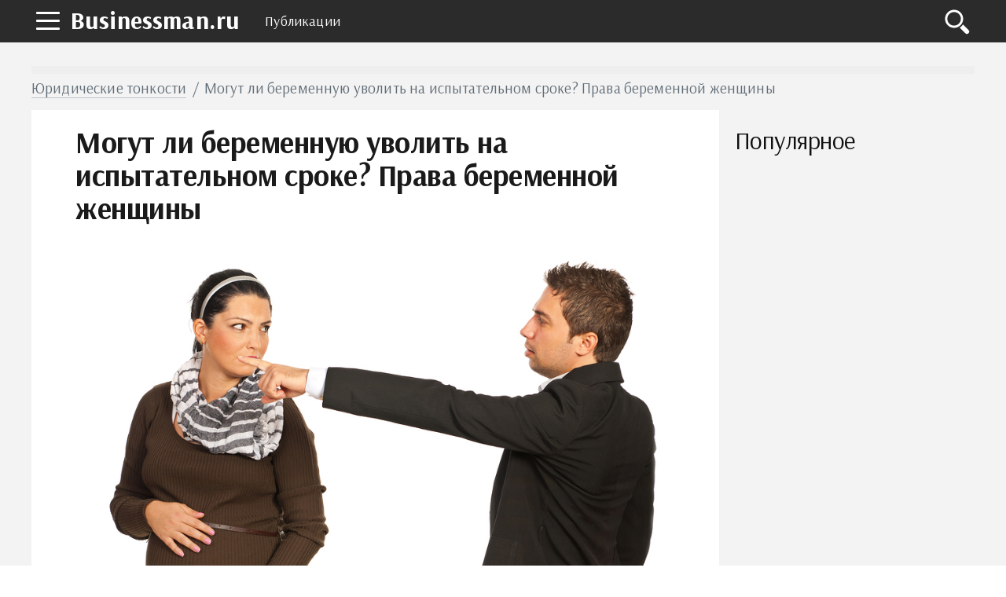

--- FILE ---
content_type: text/html; charset=UTF-8
request_url: https://businessman.ru/mogut-li-beremennuyu-uvolit-na-ispyitatelnom-sroke-prava-beremennoy-jenschinyi.html
body_size: 14869
content:
<!DOCTYPE html>
<html lang="ru">
    <head>
        <title>Могут ли беременную уволить на испытательном сроке? Права беременной женщины :: BusinessMan.ru</title>        <meta name="description" content="Не всегда будущие мамы знают свои льготы и привилегии на рабочем месте. Зачастую, женщину в положении очень легко обидеть и даже обмануть. Итак, что делать, если на испытательном сроке выясняется беременность одной из работниц?" />                <meta name="keywords" content="могут ли беременную уволить на испытательном сроке права беременной женщины испытательный срок тк рф" />                <link rel="canonical" href="https://businessman.ru/mogut-li-beremennuyu-uvolit-na-ispyitatelnom-sroke-prava-beremennoy-jenschinyi.html" />
        <meta charset="utf-8">
        <meta name="viewport" content="width=device-width, initial-scale=1">
        <script data-ad-client="ca-pub-2357891147905917" async src="https://pagead2.googlesyndication.com/pagead/js/adsbygoogle.js"></script>
        <meta http-equiv="X-UA-Compatible" content="IE=edge">
        <link rel="shortcut icon" href="//businessman.ru/static/img/i/favicon.ico">
        <link rel="apple-touch-icon" href="//businessman.ru/static/img/i/apple-touch-icon-iphone.png">
        <link rel="apple-touch-icon" sizes="72x72" href="//businessman.ru/static/img/i/apple-touch-icon-72x72.png">
        <link rel="apple-touch-icon" sizes="114x114" href="//businessman.ru/static/img/i/apple-touch-icon-114x114.png">
        <link rel="apple-touch-icon" sizes="144x144" href="//businessman.ru/static/img/i/apple-touch-icon-144x144.png">
        <meta name="google-site-verification" content="GTrJ_FXDO0qpoNUBwkdTE5nUDe5cCe-gQ5cxuLt5WPc" />
        <link rel="stylesheet" href="/static/css/global/style.css">
        <!-- HTML5 Shim and Respond.js IE8 support of HTML5 elements and media queries-->
        <!--[if lt IE 9]>
         <script src='https://cdn.jsdelivr.net/html5shiv/3.7.3/html5shiv.min.js'></script>
        <![endif]-->
        <script src="https://yastatic.net/pcode/adfox/header-bidding.js"></script>
        <script>
                var adfoxBiddersMap={adfox_adsmart:"1390135",criteo:"782840"},adUnits=[{code:"adfox_152304517004274455",bids:[{bidder:"criteo",params:{placementId:"1199621"}}]},{code:"adfox_152225493164136354",bids:[{bidder:"criteo",params:{placementId:"1199620"}}]},{code:"adfox_152461961602349635",bids:[{bidder:"adfox_adsmart",params:{pp:"h",ps:"edjd",p2:"ul",puid20:""}},{bidder:"criteo",params:{placementId:"1211906"}}]},{code:"adfox_152461973398626137",bids:[{bidder:"criteo",params:{placementId:"1211907"}}]},{code:"adfox_161071546824359209",bids:[{bidder:"adfox_adsmart",params:{p1:"cqpgt",p2:"hhro"}}]},{code:"adfox_153471907447363480",bids:[{bidder:"adfox_adsmart",params:{pp:"h",ps:"edjd",p2:"ul",puid20:""}},{bidder:"criteo",params:{placementId:"1214160"}}]},{code:"adfox_15246198648727441",bids:[{bidder:"criteo",params:{placementId:"1211904"}}]}],userTimeout=1e3;window.YaHeaderBiddingSettings={biddersMap:adfoxBiddersMap,adUnits:adUnits,timeout:userTimeout};
                </script>
        <script src="https://yastatic.net/pcode/adfox/loader.js" crossorigin="anonymous"></script>
        <script type="text/javascript" src="//businessman.ru/static/js/library/jquery.js"></script>
        <script type="text/javascript" src="/home/js/ads.js?1768665002"></script>
        <script type="text/javascript" src="//businessman.ru/static/js/global/main.js"></script>
                <script async src="https://www.googletagmanager.com/gtag/js?id=UA-98330601-1"></script>
        <script>
          window.dataLayer = window.dataLayer || [];
          function gtag(){dataLayer.push(arguments);}
          gtag('js', new Date());

          gtag('config', 'UA-98330601-1');
        </script>
        <link rel="stylesheet" href="//businessman.ru/static/css/library/fotorama.css" type="text/css" />
<script type="text/javascript" src="//businessman.ru/static/js/global/ui.js"></script>
	<script type="text/javascript" src="//businessman.ru/static/js/global/app.js"></script>
	<script type="text/javascript" src="//businessman.ru/static/js/global/tracker.js"></script>
	<script type="text/javascript" src="//businessman.ru/static/js/library/goodshare.js"></script>
	<script type="text/javascript" src="//businessman.ru/static/js/library/fotorama.js"></script>
        <link rel="image_src" href="//businessman.ru/static/img/a/49229/371058/59372.jpg" />
        <meta property="og:title" content="Могут ли беременную уволить на испытательном сроке? Права беременной женщины :: BusinessMan.ru" />
        <meta property="og:type" content="article" />
        <meta property="og:site_name" content="Businessman.ru"/>
        <meta property="og:url" content="//businessman.ru/mogut-li-beremennuyu-uvolit-na-ispyitatelnom-sroke-prava-beremennoy-jenschinyi.html" />
        <meta property="og:image" content="//businessman.ru/static/img/a/49229/371058/59372.jpg" />
        <meta property="og:image:width" content="900" />
        <meta property="og:image:height" content="602" />
        <meta name="twitter:card" content="summary_large_image" />
        <meta property="twitter:image" content="//businessman.ru/static/img/a/49229/371058/59372.jpg" />
        <meta property="twitter:title" content="Могут ли беременную уволить на испытательном сроке? Права беременной женщины :: BusinessMan.ru" />
        <meta property="twitter:site" content="@businessmanru" />
        <meta property="twitter:creator" content="@businessmanru" />
        <meta property="twitter:url" content="//businessman.ru/mogut-li-beremennuyu-uvolit-na-ispyitatelnom-sroke-prava-beremennoy-jenschinyi.html" />	<meta name="mailru-domain" content="p5Zq1bus7IOmgQvA" />
    </head>
    <body>
        <div class="layout">
            <section class="pushmenu js-pushmenu">
    <a class="pushmenu__close js-pushmenu-close" href="#"></a>

    <div class="pushmenu__title">Рубрики</div>
    <ul class="pushmenu__list">
        <li class="pushmenu__item js-pushmenu-item"><a class="pushmenu__link" href="/">Главная</a></li>
        <li class="pushmenu__item js-pushmenu-item"><a class="pushmenu__link" href="/login">Войти</a></li>
                <li class="pushmenu__item js-pushmenu-item"><a class="pushmenu__link" href="/category/biznes">Бизнес статьи</a></li>
                <li class="pushmenu__item js-pushmenu-item"><a class="pushmenu__link" href="/category/biznes-idei-dlya-nachinayuschih">Бизнес идеи</a></li>
                <li class="pushmenu__item js-pushmenu-item"><a class="pushmenu__link" href="/category/kak-zarabotat-na-forex">Forex</a></li>
                <li class="pushmenu__item js-pushmenu-item"><a class="pushmenu__link" href="/category/plan">Бизнес планы</a></li>
                <li class="pushmenu__item js-pushmenu-item"><a class="pushmenu__link" href="/category/istorii">Истории успеха</a></li>
                <li class="pushmenu__item js-pushmenu-item"><a class="pushmenu__link" href="/category/kredit">Кредиты</a></li>
                <li class="pushmenu__item js-pushmenu-item"><a class="pushmenu__link" href="/category/oborudovanie-dlya-proizvodstva">Оборудование для производства</a></li>
                <li class="pushmenu__item js-pushmenu-item"><a class="pushmenu__link" href="/category/buxgalteriya">Бухгалтерия</a></li>
                <li class="pushmenu__item js-pushmenu-item"><a class="pushmenu__link" href="/category/yuridicheskie-tonkosti">Юридические тонкости</a></li>
            </ul>
</section>            <header class="header is-fixed">
                <nav class="navbar">
                    <div class="navbar__wrap has-burger"><a class="navbar__burger-link js-burger" href="#"><span class="navbar__burger-shape"></span></a><a class="navbar__logo" href="/" title="Главная">Businessman.ru</a>
                        <div class="navbar__holder">
                            <ul class="navbar__menu js-topmenu">
                                <li class="navbar__item"><a class="navbar__link" href="/category">Публикации</a></li>
                                                                                            </ul>
                            <div class="navbar__more">
                                <button class="navbar__more-btn js-topmenu-more"><span class="navbar__more-src"></span></button>
                            </div>
                        </div>
                        <div class="navbar__control"><a class="control__link control__link--search js-search-btn" href="#"></a></div>
                        <div class="navbar__search js-search-area">
                            <div class="search">
                                <form class="search__form"><div class="ya-site-form ya-site-form_inited_no" onclick="return {'action':'https://businessman.ru/search','arrow':true,'bg':'#ffcc00','fontsize':12,'fg':'#000000','language':'ru','logo':'rb','publicname':'Yandex Site Search #2295702','suggest':true,'target':'_self','tld':'ru','type':2,'usebigdictionary':true,'searchid':2295702,'input_fg':'#000000','input_bg':'#ffffff','input_fontStyle':'normal','input_fontWeight':'normal','input_placeholder':null,'input_placeholderColor':'#000000','input_borderColor':'#7f9db9'}"><form action="https://yandex.ru/search/site/" method="get" target="_self" accept-charset="utf-8"><input type="hidden" name="searchid" value="2295702"/><input type="hidden" name="l10n" value="ru"/><input type="hidden" name="reqenc" value=""/><input type="search" name="text" value=""/><input type="submit" value="�����"/></form></div><style type="text/css">.ya-page_js_yes .ya-site-form_inited_no { display: none; }</style><script type="text/javascript">(function(w,d,c){var s=d.createElement('script'),h=d.getElementsByTagName('script')[0],e=d.documentElement;if((' '+e.className+' ').indexOf(' ya-page_js_yes ')===-1){e.className+=' ya-page_js_yes';}s.type='text/javascript';s.async=true;s.charset='utf-8';s.src=(d.location.protocol==='https:'?'https:':'http:')+'//site.yandex.net/v2.0/js/all.js';h.parentNode.insertBefore(s,h);(w[c]||(w[c]=[])).push(function(){Ya.Site.Form.init()})})(window,document,'yandex_site_callbacks');</script></form>
                            </div>
                        </div>
                    </div>
                </nav>
            </header>
            <main class="main">
                                 <div id="adfox_159913675392518652" style="background:#EEE;min-height:10px"></div>
                <script>
                    window.Ya.adfoxCode.create({
                        ownerId: 264496,
                        containerId: 'adfox_159913675392518652',
                        params: {
                            p1: 'ckqry',
                            p2: 'gveb'
                        }
                    });
                </script>
                <div class="page__full">
    <div class="readprogress is-hide js-readprogress">
      <div class="readprogress__holder js-readprogress-holder"></div>
    </div>
</div>
<div class="page__full">
    <nav class="crumbs">
        <ul class="crumbs__list">
            <li class="crumbs__item"><a class="crumbs__link" href="/category/yuridicheskie-tonkosti">Юридические тонкости</a></li>
            <li class="crumbs__item">Могут ли беременную уволить на испытательном сроке? Права беременной женщины</li>
        </ul>
    </nav>
</div>
<aside class="page__sidebar js-sidebar">
    <div class="page__fit js-fit-holder">
                    </div>
    <h2 class="page__subtitle">Популярное</h2>
    <div class="group">
                <div class="page__sticky page__sticky--offset js-sticky-holder"></div>
    </div>
</aside>
<section class="page__content page__content--bg">
    <div class="page__holder js-page-holder">
        <div id="video-play"></div>        <h1 class="page__toptitle js-page-title-1">Могут ли беременную уволить на испытательном сроке? Права беременной женщины</h1>
                <div class="page__image">
            <div class="js-slider-1 flexslider">
                <div class="fotorama" data-fit="contain" data-ratio="3/2" data-width="100%" data-keyboard="true" data-thumbmargin="0" data-shadows="true">
                                      	<img src="/static/img/a/49229/371058/59372.jpg" /></a>
                                    </div>
            </div>
        </div>
                <article class="content" itemscope="" itemtype="http://schema.org/Article"><p>Вопрос трудовых отношений всегда интересует как работодателей, так и наемных работников. Их взаимоотношения урегулированы в Российской Федерации с помощью Трудового Кодекса, регламентирующего права и обязанности как подчиненных, так и руководителей. Данная статья будет посвящена вопросу беременности и испытательному сроку на работе.</p><p>Не всегда будущие мамы знают свои льготы и привилегии на рабочем месте. Зачастую женщину в положении очень легко обидеть и даже обмануть.</p><p>Итак, что делать, если на испытательном сроке выясняется беременность одной из работниц? Давайте узнаем.</p> <h2>Что это за период</h2> <p>Согласно ТК РФ, испытательный срок &ndash; это необходимый отрезок времени, в течение которого руководитель предприятия присматривается к своему наемному работнику с целью узнать, соответствует ли он занимаемой должности. Обычно, данный период длится не более полугода.</p> <div class="photo" data-original="1tulatv.ru" data-author="Фото: "><img itemprop="image" alt="трудовой кодекс рф" class="if uuid-2237202" src="//businessman.ru/static/img/a/49229/371058/59379.jpg" /></div> <p>Все положения испытательного срока регламентируются российским законодательством. Например, Трудовой кодекс разрешает работодателю уволить не понравившегося ему работника довольно быстро и без проволочек, не согласовывая данное решение с профсоюзом.</p><p>В соответствии с ТК РФ, испытательный срок позволяет работнику присмотреться к интересующей его должности, попробовать себя в новом деле и постараться освоиться на рабочем месте. Даже если человек по каким-то причинам не подойдет руководителю предприятия, он все равно окажется в выигрыше, так как за отработанный период получит не только зарплату, но и официальный стаж, опыт работы и необходимое мастерство.</p><p>В данной статье мы обсудим такую ситуацию, когда женщина поступает на работу и узнает на испытательном сроке, что беременна.</p> <h2>Что делать будущей маме</h2> <p>Прежде всего такой работнице необходимо предоставить руководителю справку, подтверждающую "интересное" положение. Если на испытательном сроке выясняется беременность, то женщине следует как можно раньше обратиться в женскую консультацию по месту жительства и взять у гинеколога документ в качестве доказательства своей беременности.</p><p>Для чего это необходимо?</p> <h2>Буква закона</h2> <p>Согласно российскому законодательству, беременную женщину очень сложно уволить. Особенно это относится к увольнению беременной по инициативе работодателя. Что необходимо знать как будущим мамам, так и их нанимателям?</p> <div class="photo" data-original="www.mirror.co.uk" data-author="Фото: Getty Images, "><img itemprop="image" alt="возможно ли увольнение беременной" class="if uuid-2237180" src="//businessman.ru/static/img/a/49229/371058/59375.jpg" /></div> <p>Прежде всего то, что такую работницу невозможно уволить без ее желания, даже если она была трудоустроена временно. Поэтому на вопрос: могут ли беременную уволить на испытательном сроке без ее согласия, ответ однозначный &ndash; нет.</p><p>Да, государство всячески опекает и поддерживает женщин, находящихся в таком трепетном положении, и гарантирует им некоторые привилегии и льготы.</p><p>Более того, согласно Трудовому Кодексу, будущую маму невозможно взять на работу с испытательным сроком, то есть если работодатель знает о положении нанимающейся сотрудницы, то он обязан заключить с ней постоянный трудовой договор. Хотя на практике такое происходит редко, так как руководители предприятий не любят брать на работу молодых или будущих мам, все же об этом праве должна знать каждая уважающая себя женщина.</p><p>Да, испытательный срок при приеме на работу беременной, согласно закону, не устанавливается. Но что делать, если о беременности стало известно немного позже?</p> <h2>Что происходит дальше</h2> <p>Итак, мы разобрали, могут ли беременную уволить на испытательном сроке. Оказывается, что нет. Поэтому, если временной промежуток, оговоренный при поступлении на рабочее место, подходит к концу, а женщина узнала, что ждет ребенка и хочет продолжать работать, то она имеет полное право остаться на предприятии на своем месте и в своей должности. После предъявления справки из женской консультации с такой работницей будет подписан постоянный трудовой договор.</p><p>Однако здесь также есть свои нюансы. Далее мы <span>с ними ознакомимся.</span></p> <h2>Когда можно уволить. Собственное желание</h2> <p>Да, Трудовой кодекс нашей Родины не запрещает будущим мамам увольняться по собственному желанию. Поэтому недобросовестные руководители могут заставлять такую работницу написать заявление об уходе или создавать для нее такие условия труда, что она будет вынуждена уйти.</p> <div class="photo" data-original="hradvance.com.au" data-author="Фото: Kekyalyaynen/shutterstock.com, "><img itemprop="image" alt="исковое заявление о восстановлении" class="if uuid-2237182" src="//businessman.ru/static/img/a/49229/371058/59376.jpg" /></div> <p>Однако если беременная сотрудница желает работать именно в этой компании и именно на этом месте, то она должна вооружиться трудовым законодательством и доказывать свои права и льготы. Более того, женщина может обратиться в профсоюз или суд, пожаловавшись на притеснения на работе. Зачастую судьи бывают на стороне будущих мам.</p> <h2>Если работает на месте другого</h2> <p>Могут ли беременную уволить на испытательном сроке, если она трудоустроена вместо другого работника, и тот письменно изъявляет желание вернуться на свое рабочее место? Если при оформлении на работу в трудовом договоре было зафиксировано, что женщина трудоустраивается на чужое место, то ее уволить <span>разрешается, даже несмотря на то что она ждет ребенка. Однако здесь есть свои тонкости.</span></p><p>Работодатель должен предложить беременной сотруднице другое место. То есть речь идет не об увольнении, а о переводе с одной должности на другую. Предложенный вариант должен соответствовать положению женщины, то есть не предполагать ношение тяжестей (свыше 2,5 килограмма), пребывание за компьютером больше трех часов в день, контактирование с опасными для жизни и здоровья веществами (например, химикатами), нахождение в сыром или влажном помещении, на сквозняках и так далее. Также такое место не должно подразумевать командировки, ночные смены, сверхурочные и т. п.</p><p>Если женщине предлагают работу в описанных выше условиях, она вправе отказаться от нее, письменно аргументировав свой отрицательный ответ, и дожидаться дальнейших предложений.</p><p>Если же беременной предложили работу с учетом ее положения, и она от нее отказалась, то тогда женщину можно уволить, и это будет в согласии с действующим законодательством.</p> <h2>Другие случаи</h2> <p>Могут ли беременную уволить на испытательном сроке по другим причинам? Да, и это также регламентируется законом. Третьей причиной увольнения будущей мамы может быть только полная ликвидация предприятия или прекращение работы нанимателя как индивидуального предпринимателя.</p><p>В таких случаях беременной женщине, как и остальным сотрудникам, должна быть выплачена компенсация.</p> <h2>Женщина продолжает работать</h2> <p>Чаще всего так и происходит. Однако будущей маме, сохранившей за собой постоянное рабочее место, следует быть готовой к тому, что в дальнейшем работодатель будет требовать от нее справки из женской консультации о наличии беременности. Такие подтверждающие документы необходимо будет приносить нанимателю не чаще, чем один раз в три месяца.</p> <h2>Если все-таки уволили</h2> <p>Да, бывают и такие случаи, когда работодатель действует, грубо нарушая закон, в надежде, что будущая мама или не знает своих прав, или не захочет за них бороться.</p> <div class="photo" data-original="www.verywell.com" data-author="Фото: Getty Images, "><img itemprop="image" alt="беременность и испытательный срок" class="if uuid-2237177" src="//businessman.ru/static/img/a/49229/371058/59373.jpg" /></div> <p>Что можно сказать в этом случае? Если женщина хочет продолжать работать на предприятии и желает отстаивать свои права, она может обратиться в специальные инстанции, которые помогут ей восстановить справедливость.</p><p>Для этого у работницы в положении есть две возможности.</p> <h2>Инспекция по труду</h2> <p>Это важный государственный орган, защищающий работников предприятий, в который беременная женщина может обратиться тремя способами: лично, через интернет (официальный сайт) или по почте (обязательно используя заказное письмо). К своей письменной жалобе будущая мама должна прикрепить ксерокопию таких документов, как паспорт, трудовая книжка, договор, оформленный при поступлении на работу, приказ о назначении на определенную должность и об увольнении с нее, справку от гинеколога, подтверждающую наличие беременности.</p><p>Трудовая инспекция самостоятельно проводит расследование на основании поданных документов. Если выясняется, что работодатель будущей матери нарушил закон, уволив ее, то он будет привлечен к ответственности.</p> <h2>Судебное разбирательство</h2> <p>Здесь необходимо сказать, что обращение в суд является главным и решающим шагом женщины для восстановления в прежней должности. Так как только решение судьи способно вернуть ей утраченное место.</p> <div class="photo" data-original="www.ottawaemploymentlaw.com" data-author="Фото: "><img itemprop="image" alt="увольнение беременной женщины" class="if uuid-2237179" src="//businessman.ru/static/img/a/49229/371058/59374.jpg" /></div> <p>Исковое заявление о восстановлении на работе рекомендуется подать сразу же после увольнения, прикрепив к нему упомянутые выше документы. Заседание проходит в установленный день. На него приглашаются обе стороны &ndash; беременная женщина и ее бывший наниматель.</p><p>Согласно исковому заявлению о восстановлении на работе судья рассматривает дело и принимает решение. Чаще всего нанимателя обяжут принять женщину обратно, предварительно выплатив ей материальную компенсацию за вынужденный прогул, а также расходы на юриста, адвоката и судебные издержки.</p> <h2>После заседания</h2> <p>На основании принятого судом решения женщина вновь обращается к бывшему работодателю и предъявляет ему документ &ndash; судебный вердикт, на основании которого наниматель аннулирует ее увольнение и заключает с будущей мамой трудовой договор. Женщина расписывается в указе, заносится соответствующая запись в ее трудовую книжку, и затем беременная допускается к исполнению своих должностных обязанностей.</p> <div class="photo" data-original="www.thespruce.com" data-author="Фото: Getty Images, "><img itemprop="image" alt="права беременной женщины" class="if uuid-2237190" src="//businessman.ru/static/img/a/49229/371058/59377.jpg" /></div> <p>В некоторых случаях работодатель может не подчиниться вердикту, вынесенному судьей. Он может обжаловать его или же проигнорировать. В последнем случае недобросовестного нанимателя принудят выполнить постановление суда и привлекут к административной ответственности. Однако такие случаи бывают крайне редки.</p> <h2>Права беременной женщины</h2> <p>В рамках данной статьи невозможно разобрать все спорные ситуации, которые могут произойти с будущей матерью по месту ее работы. Однако давайте кратко упомянем о правах беременной женщины, которые необходимо знать и отстаивать.</p><p>Прежде всего, следует помнить, что женщину, ожидающую ребенка, очень сложно уволить. Даже если она нарушила дисциплину, режим труда и так далее. Прогул и опоздание также не могут являться причиной увольнения будущей матери.</p><p>Что еще можно сказать о привилегиях беременных женщин? Такие работницы могут проситься перевестись на легкий труд, основанием для которого служит специальная справка из женской консультации.</p><p>Для прохождения регулярного осмотра у гинеколога, а также сдачи анализов будущей маме предоставляется оплачиваемое рабочее время. Однако она должна принести справку из женской консультации, подтверждающую необходимость таких манипуляций.</p><p>Также работнице, ожидающей появления малыша, могут быть предоставлены дополнительные перерывы или же сокращен рабочий день по ее просьбе.</p> <div class="photo" data-original="www.womensweb.in" data-author="Фото: "><img itemprop="image" alt="испытательный срок тк рф" class="if uuid-2237192" src="//businessman.ru/static/img/a/49229/371058/59378.jpg" /></div> <p>Также такой сотруднице назначается отпуск для подготовки к родам и непосредственно родоразрешения. Период оплачиваемого отпуска зависит от того, как протекает беременность и как прошли роды.</p> <h2>Несколько слов в заключение</h2> <p>Данная статья ознакомила нас с современным российским законодательством, регулирующим отношения между работодателем и беременной работницей. Из обсуждаемого выше вопроса, устанавливается ли испытательный срок беременным и могут ли уволить таких женщин в испытательный период, становится понятно, что государство защищает материнство и матерей, а также их новорожденных детей.</p><p>Будущая мать обладает на своем рабочем месте довольно внушительным списком прав и привилегий. Например, беременную женщину невозможно уволить без ее согласия, если речь не идет о полном закрытии предприятия. Также будущую маму нельзя уволить даже в том случае, если она временно работает на месте другого человека, который приступает к своим трудовых обязанностям. Такой работнице обязательно должны предоставить новую должность.</p><p>В отношении испытательного срока &ndash; работодатель такую сотрудницу обязан трудоустроить на постоянной основе, предоставив ей необходимые льготы и привилегии, соответствующие ее новому положению.</p><p>Как видим, свои права девушка, ожидающая ребенка, должна хорошо знать и уметь смело отстаивать. Так как не всегда работодатели идут на уступки и могут пользоваться плохим самочувствием беременной или ее незнанием законов. Поэтому не спешите соглашаться с тем, что вас ущемляют в правах или поступают с вами несправедливо. Обращайтесь в вышестоящие инстанции: суд и трудовую инспекцию. Чаще всего они вступаются за беременную женщину и восстанавливают ее на рабочем месте.</p></article>
        <div id="adfox_153471907447363480"></div>
        <div id="yandex_rtb_R-A-130167-777"></div>
        <br />
<aside class="page__group">
    <div class="c-comments js-comments-container">
        <div class="c-comments__info">
                        <div id="comments" class="c-comments__title">Добавить комментарий</div>
                    </div>
        <form class="c-comments__write js-comments-holder">
            <div class="c-comments__head">
                                    <span class="c-comments__avatar-link">
                        <img src="" width="42" heigh="42" alt="" class="c-comments__avatar-img js-comments-profile">
                    </span>
                                <div style="display: none" class="c-comments__meta">
                    <a href="#" rel="nofollow" class="c-comments__profile js-comments-menu"><span class="js-author-name"></span>
                        <div class="c-comments__profile-menu js-comments-menu-list"><span class="c-comments__profile-control js-comments-logout">Выйти</span></div>
                    </a>
                </div>
            </div>
            <div class="c-comments__field-wrap is-open">
                <textarea placeholder="Напишите свой комментарий" class="c-comments__field-src js-send-type js-comments-field"></textarea>
                <div class="js-comments-upload"></div>
                <div style="height:0px;overflow:hidden">
                    <input id="fileupload" type="file" name="files[]" data-url="/comment/xhr_upload">
                </div>
                <div class="c-comments__extra">
                    <a class="c-comments__attach js-comments-attach"><img src="/static/img/d/comments/ico_attachment.svg" alt="Загрузить файл" width="20" heigh="20" class="c-comments__attach-src"></a>
                    <div class="c-comments__smile js-comments-smile"><img src="/static/img/d/comments/ico_smile.svg" alt="Добавить смайл" width="20" heigh="20" class="c-comments__smile-src">
                        <ul class="c-comments__smile-list js-comments-listsmile">
                            <li class="c-comments__smile-item">:)</li>
                            <li class="c-comments__smile-item">;)</li>
                            <li class="c-comments__smile-item">:(</li>
                            <li class="c-comments__smile-item">:p</li>
                            <li class="c-comments__smile-item">:]</li>
                            <li class="c-comments__smile-item">:o</li>
                            <li class="c-comments__smile-item">:D</li>
                            <li class="c-comments__smile-item">:-/</li>
                            <li class="c-comments__smile-item">:-$</li>
                            <li class="c-comments__smile-item"> <3</li>
                        </ul>
                    </div>
                </div>
                <div class="c-comments__control js-comments-auth">
                    <div class="c-comments__control-close js-comments-modal-close">×</div>
                    <div class="c-comments__auth">
                        <fieldset class="c-comments__auth-wrap">
                            <legend class="c-comments__auth-label">Войти через соцсети:</legend>
                            <a style="padding:6px;background-color:#ff0018" href="/login/yandex" class="c-comments__auth-link">
                                <img src="/static/img/d/social/ya.svg" width="32" height="32" class="c-comments__auth-img">
                            </a>
                            <a style="padding:6px;background-color:#0063f4" href="/login/mailru" class="c-comments__auth-link">
                                <img src="/static/img/d/social/mr.svg" width="32" height="32" class="c-comments__auth-img">
                            </a>
                            <a style="padding:6px;background-color:#4a7194" href="/login/vkontakte" class="c-comments__auth-link">
                                <img src="/static/img/d/social/vk.svg" width="32" height="32" class="c-comments__auth-img">
                            </a>
                            <a style="padding:6px;background-color:#f17e26" href="/login/odnoklassniki" class="c-comments__auth-link">
                                <img src="/static/img/d/social/ok.svg" width="32" height="32" class="c-comments__auth-img">
                            </a>
                            <a style="padding:6px;background-color:#db4339" href="/login/google" class="c-comments__auth-link">
                                <img src="/static/img/d/social/gg.svg" width="32" height="32" class="c-comments__auth-img">
                            </a>
                        </fieldset>
                    </div>
                </div>
                <div class="c-comments__control js-comments-confirm js-comments-modal">
                    <div class="c-comments__control-close js-comments-close">×</div>
                    <div class="c-comments__dialog-msg">Вы действительно хотите удалить комментарий?</div>
                    <div class="c-comments__dialog-btn js-comments-delete">Удалить</div>
                    <input type="hidden" name="comment_id">
                </div>
                <div class="js-comments-modal js-report-popup c-comments__control c-comments__dialog">
                    <div class="c-comments__control-close js-comments-close">×</div>
                        <div class="c-comments__dialog-msg">
                            <div class="c-comments__dialog-title">Причина жалобы </div>
                            <label class="c-comments__label"><input name="report_reason" type="radio" value="1"> Нежелательная реклама или спам </label>
                            <label class="c-comments__label"><input name="report_reason" type="radio" value="2"> Материалы сексуального или порнографического характера</label>
                            <label class="c-comments__label"><input name="report_reason" type="radio" value="3"> Дискриминационные высказывания или натуралистичный контент</label>
                            <label class="c-comments__label"><input name="report_reason" type="radio" value="4"> Оскорбления или угрозы</label>
                            <input type="hidden" name="report_comment_id">
                        </div>
                    <button class="c-comments__btn js-comments-send-report">Сообщить</button>
                    <!--div class="c-comments__dialog-btn js-comments-send-report">Сообщить</div-->
                </div>
                <button class="c-comments__btn js-comments-add">Комментировать</button>
            </div>
        </form>

        <div class="c-comments__list js-comments-list">
                    </div>

        <div class="c-comments__ads js-comments-ads"></div>
    </div>
</aside>
<link media="all" rel="stylesheet" type="text/css" href="/static/css/vendor/comments/comments.css" />
<link media="all" rel="stylesheet" type="text/css" href="/static/css/vendor/emojify/emojify.min.css" />
<style>
    ul.c-comments__smile-list {z-index:10000}
</style>
<script src="/static/js/vendor/comments.min.js"></script>
<script>
    var lang = function(key) {
        var idioms = {
            '':'','comment_post': 'Комментировать','comment_placeholder': 'Напишите свой комментарий','comment_send': 'Отправить','comment_save': 'Сохранить','comment_show': 'показать','comment_delete': 'Удалить','comment_success': 'Спасибо! Ваш комментарий добавлен.','comment_error_empty': 'Введите текст комментария.','comment_event_post': 'добавил новый комментарий:','comment_file_upload': 'Загрузить файл','comment_add_smile': 'Добавить смайл','comment_loading': 'Загрузка...','comment_error_login_empty': 'Заполните имя и email.','comment_error_invalid_email': 'Некорректный email.'        };
        return key in idioms?idioms[key]:key;
    };
    jQuery(document).ready(function($){
        commentsModule.init({
            default_avatar: '/static/img/d/comments/profile.svg',
            author: {
                author_user_id: null,
                author_name: '',
                author_avatar: '/static/img/d/comments/profile.svg',
                author_www: ''
            },
            item_id: 371058,
            type: 'article',
            emojify_dir: '/static/img/d/emojify/basic/',
            images_dir: '/static/img/d/comments/'
        });

        window.socialCallback = function(result) {
            commentsModule.socialCallback(result);
        }
    });
</script>
        <section class="page__section">
            <div class="proplist">
                <ul class="proplist__holder">
                    <li class="proplist__item">
                        <time class="proplist__icon proplist__icon--date" datetime="2018-01-11" itemprop="datePublished">11.01.2018</time>
                    </li>
                    <li class="proplist__item">
                        <span class="proplist__icon proplist__icon--view"><a target="_blank" href="/author/49229/katya-tkach" style="text-decoration: none;">Катя Ткач</a></span>
                    </li>
                    <li class="proplist__item">
                        <span class="proplist__icon proplist__icon--comment">0</span>
                    </li>
                    <li class="proplist__item">
                        <a class="proplist__icon proplist__icon--category" href="/category/yuridicheskie-tonkosti">Юридические тонкости</a>
                    </li>
                </ul>
            </div>
        </section>
        <aside class="page__section">
            <div class="share">
                <div class="share__label">Поделиться:</div>
                <div class="share__list">
                    <a class="share__icon share__icon--vk goodshare" data-type="vk"></a>
                    <!--<a class="share__icon share__icon--fb goodshare" data-type="fb"></a>-->
                    <a class="share__icon share__icon--twitter goodshare" data-type="tw"></a>
                    <a class="share__icon share__icon--ok goodshare" data-type="ok"></a>
                    <a class="share__icon share__icon--plus goodshare" data-type="gp"></a>
                </div>
            </div>
        </aside>
        <section class="page__section">
            <div class="group group--flex group--content">
                        </div>
        </section>
                <aside class="page__section">
            <h2 class="page__subtitle">Читайте также</h2>
            <div class="akin">
                <ul class="akin__list">
                                    <li class="akin__item" id="aid536489">
                        <a class="akin__link" href="/2023-voennaya-vyisluga-let-zakonoproekt-o-povyishenii-pensionnoy-vyislugi.html">Военная выслуга 25 лет: законопроект о повышении пенсионной выслуги</a>
                    </li>
                                    <li class="akin__item" id="aid540668">
                        <a class="akin__link" href="/2023-medal-za-voinskuyu-doblest---nagrada-dlya-hrabryih.html">Медаль "За воинскую доблесть" - награда для храбрых</a>
                    </li>
                                    <li class="akin__item" id="aid535149">
                        <a class="akin__link" href="/2023-uvolnenie-voennoslujaschego-po-semeynyim-obstoyatelstvam-osnovaniya-i-poryadok.html">Увольнение военнослужащего по семейным обстоятельствам: основания и порядок</a>
                    </li>
                                    <li class="akin__item" id="aid530681">
                        <a class="akin__link" href="/2023-lojnyiy-vyizov-opredelenie-i-vred.html">Ложный вызов: определение и вред</a>
                    </li>
                                    <li class="akin__item" id="aid528937">
                        <a class="akin__link" href="/2023-aktualnyiy-poryadok-razmescheniya-informatsii-o-srednemesyachnoy-zarabotnoy-plate-rabotnikov-organizatsii.html">Актуальный порядок размещения информации о среднемесячной заработной плате работников организации</a>
                    </li>
                                    <li class="akin__item" id="aid531535">
                        <a class="akin__link" href="/2023-mojno-li-ezdit-na-lipuchkah-letom-po-zakonu.html">Можно ли ездить на липучках летом по закону?</a>
                    </li>
                                    <li class="akin__item" id="aid530488">
                        <a class="akin__link" href="/2023-shtraf-za-ostanovku-na-ostanovke-obschestvennogo-transporta-razmer-i-meryi-profilaktiki-shtrafa.html">Штраф за остановку на остановке общественного транспорта: размер и меры профилактики штрафа</a>
                    </li>
                                </ul>
            </div>
        </aside>
            	<div class="js-page-holder-anchor"></div>
        <div id="adfox_15246198648727441"></div>
    </div>
</section>
                </div>
                <a class="scroll-top js-scrolltop" href="#"><sapn class="scroll-top__inner"></sapn></a>
            </main>
        </div>
        <footer class="footer js-footer" role="contentinfo">
            <div class="footer__wrap">
                <nav class="footer__nav">
                    <ul class="footer__nav-list">
                        <li class="footer__nav-item"><a class="footer__nav-link" href="/about">О проекте</a></li>
                        <li class="footer__nav-item"><a class="footer__nav-link" href="/privacy">Конфиденциальность</a></li>
                        <li class="footer__nav-item"><a class="footer__nav-link" href="/terms">Условия использования</a></li>
                                            </ul>
                </nav>
                <div class="footer__info"><img class="footer__info-img" src="/static/img/d/logo.svg" alt="Businessman.ru" width="60" height="60">
                    <div class="footer__info-content">
                        <div class="footer__info-title">Businessman.ru</div>
                        <p class="footer__info-copy">&copy; Все права защищены 2026</p>
                    </div>
                </div>
            </div>
        </footer>
        <script>
            window.jQuery || document.write("<script src='/static/js/vendor/jquery-3.1.1.min.js'><\/script>")
        </script>
        <script src="//businessman.ru/static/js/global/app.js"></script>
        <script src="//businessman.ru/static/js/global/ui.js"></script>
                <!--LiveInternet counter--><script type="text/javascript">
        new Image().src = "//counter.yadro.ru/hit?r"+
        escape(document.referrer)+((typeof(screen)=="undefined")?"":
        ";s"+screen.width+"*"+screen.height+"*"+(screen.colorDepth?
        screen.colorDepth:screen.pixelDepth))+";u"+escape(document.URL)+
        ";"+Math.random();</script><!--/LiveInternet-->
                <script type="text/javascript">
        !function(a,b,c){(b[c]=b[c]||[]).push(function(){try{b.yaCounter42736854=new Ya.Metrika({id:42736854,clickmap:!0,trackLinks:!0,accurateTrackBounce:!0})}catch(a){}});var d=a.getElementsByTagName("script")[0],e=a.createElement("script"),f=function(){d.parentNode.insertBefore(e,d)};e.type="text/javascript",e.async=!0,e.src="https://mc.yandex.ru/metrika/watch.js","[object Opera]"==b.opera?a.addEventListener("DOMContentLoaded",f,!1):f()}(document,window,"yandex_metrika_callbacks");
        </script>
        <noscript><div><img src="https://mc.yandex.ru/watch/42736854" style="position:absolute; left:-9999px;" alt="" /></div></noscript>
        <!-- Rating Mail.ru counter -->
        <script type="text/javascript">
        var _tmr = window._tmr || (window._tmr = []);
        _tmr.push({id: "3222802", type: "pageView", start: (new Date()).getTime()});
        (function (d, w, id) {
          if (d.getElementById(id)) return;
          var ts = d.createElement("script"); ts.type = "text/javascript"; ts.async = true; ts.id = id;
          ts.src = "https://top-fwz1.mail.ru/js/code.js";
          var f = function () {var s = d.getElementsByTagName("script")[0]; s.parentNode.insertBefore(ts, s);};
          if (w.opera == "[object Opera]") { d.addEventListener("DOMContentLoaded", f, false); } else { f(); }
        })(document, window, "topmailru-code");
        </script><noscript><div>
        <img src="https://top-fwz1.mail.ru/counter?id=3222802;js=na" style="border:0;position:absolute;left:-9999px;" alt="Top.Mail.Ru" />
        </div></noscript>
        <!-- //Rating Mail.ru counter -->
    </body>
</html>


--- FILE ---
content_type: text/html; charset=UTF-8
request_url: https://businessman.ru/article/xhr_ab_block
body_size: 2483
content:
["<div class=\"tb tbline\"><div class=\"intext js-intext--tile\" id=\"t3793362\">   <a href=\"\/\/post\/ejednevno-delat-na-menshe-legkiy-sposob-povyisit-produktivnost-truda.html\">       <img src=\"\/static\/img\/n\/2\/9\/6\/0\/9\/3\/4\/i\/2960934_100x100.jpg\"\/>       <span>\u0421\u043e\u0437\u0434\u0430\u0435\u043c \"15%-\u043d\u044b\u0439 \u0431\u0443\u0444\u0435\u0440\": \u043b\u0435\u0433\u043a\u0438\u0439 \u0441\u043f\u043e\u0441\u043e\u0431 \u043f\u043e\u0432\u044b\u0441\u0438\u0442\u044c \u043f\u0440\u043e\u0434\u0443\u043a\u0442\u0438\u0432\u043d\u043e\u0441\u0442\u044c \u0442\u0440\u0443\u0434\u0430<\/span><\/a><\/div>\n<div class=\"intext js-intext--tile\" id=\"t3793091\">   <a href=\"\/\/post\/neobyichnyie-priznaki-vyigoraniya-kotoryie-podskajut-chto-pora-menyat-rabotu.html\">       <img src=\"\/static\/img\/n\/2\/9\/6\/0\/7\/0\/4\/i\/2960704_100x100.jpg\"\/>       <span>\u041c\u043e\u0436\u043d\u043e \u043f\u0440\u0438\u043d\u044f\u0442\u044c \u0437\u0430 \u0447\u0442\u043e \u0443\u0433\u043e\u0434\u043d\u043e. \u041d\u0435\u043e\u0431\u044b\u0447\u043d\u044b\u0435 \u0441\u0438\u043c\u043f\u0442\u043e\u043c\u044b \u0432\u044b\u0433\u043e\u0440\u0430\u043d\u0438\u044f<\/span><\/a><\/div>\n<div class=\"intext js-intext--tile\" id=\"t3792197\">   <a href=\"\/\/post\/metod-chetyire-sektora-prostoy-sposob-rasstavit-prioritetyi-v-zadachah-i-byit-bolee-produktivnyim.html\">       <img src=\"\/static\/img\/n\/2\/9\/5\/9\/9\/4\/4\/i\/2959944_100x100.jpg\"\/>       <span>\u041c\u0435\u0442\u043e\u0434 \u00ab\u0427\u0435\u0442\u044b\u0440\u0435 \u0441\u0435\u043a\u0442\u043e\u0440\u0430\u00bb: \u043f\u0440\u043e\u0441\u0442\u043e\u0439 \u0441\u043f\u043e\u0441\u043e\u0431 \u043e\u0431\u0440\u0435\u0441\u0442\u0438 \u0431\u0430\u043b\u0430\u043d\u0441, \u044f\u0441\u043d\u043e\u0441\u0442\u044c \u0438 \u0447\u0443\u0432\u0441\u0442\u0432\u043e \u0446\u0435\u043b\u0438<\/span><\/a><\/div><\/div>","<div class=\"tb tbline\"><div class=\"intext js-intext--tile\" id=\"t3792691\">   <a href=\"\/\/post\/net-problem-v-lichnoy-jizni-no-znaet-delovuyu-etiku-kriterii-razumnogo-vyibora-delovogo-partnera.html\">       <img src=\"\/static\/img\/n\/2\/9\/6\/0\/4\/3\/8\/i\/2960438_100x100.jpg\"\/>       <span>\u041e\u0431\u043b\u0430\u0434\u0430\u0435\u0442 \u0434\u0435\u043b\u043e\u0432\u043e\u0439 \u044d\u0442\u0438\u043a\u043e\u0439: \u043a\u0440\u0438\u0442\u0435\u0440\u0438\u0438 \u0440\u0430\u0437\u0443\u043c\u043d\u043e\u0433\u043e \u0432\u044b\u0431\u043e\u0440\u0430 \u0434\u0435\u043b\u043e\u0432\u043e\u0433\u043e \u043f\u0430\u0440\u0442\u043d\u0435\u0440\u0430<\/span><\/a><\/div>\n<div class=\"intext js-intext--tile\" id=\"t3793026\">   <a href=\"\/\/post\/oni-napryamuyu-zatragivayut-emotsii-kak-stihi-o-tyajeloy-rabote-motiviruyut-nas.html\">       <img src=\"\/static\/img\/n\/2\/9\/6\/0\/6\/5\/3\/i\/2960653_100x100.jpg\"\/>       <span>\u041e\u043d\u0438 \u0437\u0430\u0442\u0440\u0430\u0433\u0438\u0432\u0430\u044e\u0442 \u044d\u043c\u043e\u0446\u0438\u0438: \u043a\u0430\u043a \u0441\u0442\u0438\u0445\u0438 \u043e \u0442\u044f\u0436\u0435\u043b\u043e\u0439 \u0440\u0430\u0431\u043e\u0442\u0435 \u043c\u043e\u0442\u0438\u0432\u0438\u0440\u0443\u044e\u0442 \u043d\u0430\u0441<\/span><\/a><\/div>\n<div class=\"intext js-intext--tile\" id=\"t3792548\">   <a href=\"\/\/post\/vyi-vsegda-chuvstvuete-sebya-ustavshim-simptomyi-govoryaschie-chto-pora-uvolitsya-s-rabotyi.html\">       <img src=\"\/static\/img\/n\/2\/9\/6\/0\/2\/9\/6\/i\/2960296_100x100.jpg\"\/>       <span>\u0412\u044b \u043d\u0435 \u043d\u0430\u0443\u0447\u0438\u043b\u0438\u0441\u044c \u043d\u0438\u0447\u0435\u043c\u0443 \u043d\u043e\u0432\u043e\u043c\u0443 \u0437\u0430 \u0433\u043e\u0434: \u043a\u0430\u043a \u043f\u043e\u043d\u044f\u0442\u044c, \u0447\u0442\u043e \u043f\u043e\u0440\u0430 \u0443\u0432\u043e\u043b\u044c\u043d\u044f\u0442\u044c\u0441\u044f \u0441 \u0440\u0430\u0431\u043e\u0442\u044b<\/span><\/a><\/div><\/div>","<div class=\"tb tbline\"><div class=\"intext js-intext--tile\" id=\"t3792037\">   <a href=\"\/\/post\/myi-vpadaem-v-unyinie-posle-pervoy-je-neudachi-devyat-privyichek-ot-kotoryih-stoit-izbavitsya-predprinimatelyam.html\">       <img src=\"\/static\/img\/n\/2\/9\/5\/9\/8\/0\/3\/i\/2959803_100x100.jpg\"\/>       <span>\u0414\u043b\u044f \u043f\u0440\u0438\u043d\u044f\u0442\u0438\u044f \u0440\u0435\u0448\u0435\u043d\u0438\u0439 \u0436\u0434\u0435\u043c \u043f\u043e\u0434\u0445\u043e\u0434\u044f\u0449\u0438\u0439 \u043c\u043e\u043c\u0435\u043d\u0442: 9 \u043d\u0435\u043f\u0440\u0438\u0435\u043c\u043b\u0435\u043c\u044b\u0445 \u0431\u0438\u0437\u043d\u0435\u0441-\u043f\u0440\u0438\u0432\u044b\u0447\u0435\u043a<\/span><\/a><\/div>\n<div class=\"intext js-intext--tile\" id=\"t3795168\">   <a href=\"\/\/post\/gorizontalnoe-sravnenie-ne-prinosit-polzyi-prostyie-pravila-kak-byit-bolee-effektivnyim-i-schastlivyim-na-rabote.html\">       <img src=\"\/static\/img\/n\/2\/9\/6\/2\/5\/1\/7\/i\/2962517_100x100.jpg\"\/>       <span>\u041d\u0438\u043a\u0430\u043a\u0438\u0445 \u00ab\u0433\u043e\u0440\u0438\u0437\u043e\u043d\u0442\u0430\u043b\u044c\u043d\u044b\u0445\u00bb \u0441\u0440\u0430\u0432\u043d\u0435\u043d\u0438\u0439: \u043a\u0430\u043a \u0431\u044b\u0442\u044c \u0431\u043e\u043b\u0435\u0435 \u044d\u0444\u0444\u0435\u043a\u0442\u0438\u0432\u043d\u044b\u043c \u043d\u0430 \u0440\u0430\u0431\u043e\u0442\u0435<\/span><\/a><\/div>\n<div class=\"intext js-intext--tile\" id=\"t3793702\">   <a href=\"\/\/post\/sladkaya-prostota-chto-takoe-pcheloshering-i-v-chem-osobennosti-biznesa-po-arende-ulev.html\">       <img src=\"\/static\/img\/n\/2\/9\/6\/1\/2\/3\/9\/i\/2961239_100x100.jpg\"\/>       <span>\u0421\u043b\u0430\u0434\u043a\u0430\u044f \u043f\u0440\u043e\u0441\u0442\u043e\u0442\u0430: \u0447\u0442\u043e \u0442\u0430\u043a\u043e\u0435 \u043f\u0447\u0435\u043b\u043e\u0448\u0435\u0440\u0438\u043d\u0433 \u0438 \u0432 \u0447\u0435\u043c \u0441\u0443\u0442\u044c \u0431\u0438\u0437\u043d\u0435\u0441\u0430<\/span><\/a><\/div><\/div>","<div class=\"tb tbline\"><div class=\"intext js-intext--tile\" id=\"t3792087\">   <a href=\"\/\/post\/sudno-stoimostyu-mlrd-rubley-pod-nazvaniem-nautilus---napolovinu-yahta-napolovinu-podlodka-foto.html\">       <img src=\"\/static\/img\/n\/2\/9\/5\/9\/8\/3\/6\/i\/2959836_100x100.jpg\"\/>       <span>\u0421\u0443\u0434\u043d\u043e \"\u041d\u0430\u0443\u0442\u0438\u043b\u0443\u0441\" \u0437\u0430 22 \u043c\u043b\u0440\u0434 \u0440\u0443\u0431\u043b\u0435\u0439 - \u043d\u0430\u043f\u043e\u043b\u043e\u0432\u0438\u043d\u0443 \u044f\u0445\u0442\u0430, \u043d\u0430\u043f\u043e\u043b\u043e\u0432\u0438\u043d\u0443 \u043f\u043e\u0434\u043b\u043e\u0434\u043a\u0430 (\u0444\u043e\u0442\u043e)<\/span><\/a><\/div>\n<div class=\"intext js-intext--tile\" id=\"t3793552\">   <a href=\"\/\/post\/vremya-pereotsenki-tsennostey-kak-okazat-podderjku-svoey-psihike-posle-uvolneniya.html\">       <img src=\"\/static\/img\/n\/2\/9\/6\/1\/1\/1\/4\/i\/2961114_100x100.jpg\"\/>       <span>\u0421\u0435\u0431\u044f \u0432\u0438\u043d\u0438\u0442\u044c \u043d\u0435\u043b\u044c\u0437\u044f: \u043a\u0430\u043a \u043f\u043e\u0434\u0434\u0435\u0440\u0436\u0430\u0442\u044c \u0441\u0432\u043e\u044e \u043f\u0441\u0438\u0445\u0438\u043a\u0443 \u043f\u043e\u0441\u043b\u0435 \u0443\u0432\u043e\u043b\u044c\u043d\u0435\u043d\u0438\u044f<\/span><\/a><\/div>\n<div class=\"intext js-intext--tile\" id=\"t3795078\">   <a href=\"\/\/post\/internet-svadbyi-obuchenie-mojno-li-zarabotat-na-fokusah-i-s-chego-nachat-delo.html\">       <img src=\"\/static\/img\/n\/2\/9\/6\/2\/3\/6\/8\/i\/2962368_100x100.jpg\"\/>       <span>\u0418\u043d\u0442\u0435\u0440\u043d\u0435\u0442, \u0441\u0432\u0430\u0434\u044c\u0431\u044b: \u043c\u043e\u0436\u043d\u043e \u043b\u0438 \u0437\u0430\u0440\u0430\u0431\u043e\u0442\u0430\u0442\u044c \u043d\u0430 \u0444\u043e\u043a\u0443\u0441\u0430\u0445 \u0438 \u0441 \u0447\u0435\u0433\u043e \u043d\u0430\u0447\u0430\u0442\u044c \u0434\u0435\u043b\u043e<\/span><\/a><\/div><\/div>","<div class=\"tb tbline\"><div class=\"intext js-intext--tile\" id=\"t3795208\">   <a href=\"\/\/post\/pomeste-nekogda-prinadlejavshee-gonschiku-formulyi--naydjelu-mensellu-prodaetsya-za-millionov-foto.html\">       <img src=\"\/static\/img\/n\/2\/9\/6\/2\/5\/4\/6\/i\/2962546_100x100.jpg\"\/>       <span>20 \u0441\u043f\u0430\u043b\u0435\u043d \u0438 3 \u0431\u0430\u0441\u0441\u0435\u0439\u043d\u0430: \u043f\u043e\u043c\u0435\u0441\u0442\u044c\u0435 \u041c\u044d\u043d\u0441\u0435\u043b\u043b\u0430 \u043f\u0440\u043e\u0434\u0430\u0435\u0442\u0441\u044f \u0437\u0430 $40 \u043c\u043b\u043d (\u0444\u043e\u0442\u043e)<\/span><\/a><\/div>\n<div class=\"intext js-intext--tile\" id=\"t3794578\">   <a href=\"\/\/post\/ovnyi-mogut-dobitsya-bolshih-uspehov-v-professionalnoy-deyatelnosti-finansovyiy-goroskop-s-po-aprelya.html\">       <img src=\"\/static\/img\/n\/2\/9\/6\/1\/9\/2\/4\/i\/2961924_100x100.jpg\"\/>       <span>\u0422\u0435\u043b\u044c\u0446\u044b \u043c\u043e\u0433\u0443\u0442 \u043f\u043e\u043f\u044b\u0442\u0430\u0442\u044c \u0443\u0434\u0430\u0447\u0443 \u0432 \u043b\u043e\u0442\u0435\u0440\u0435\u0435: \u0444\u0438\u043d\u0430\u043d\u0441\u043e\u0432\u044b\u0439 \u0433\u043e\u0440\u043e\u0441\u043a\u043e\u043f \u0441 24 \u043f\u043e 30 \u0430\u043f\u0440\u0435\u043b\u044f <\/span><\/a><\/div>\n<div class=\"intext js-intext--tile\" id=\"t3793872\">   <a href=\"\/\/post\/v-moskve-poyavlyaetsya-vse-bolshe-zelenyih-kabinetov-kak-takoy-ofis-mojet-povyisit-produktivnost-sotrudnikov.html\">       <img src=\"\/static\/img\/n\/2\/9\/6\/1\/3\/6\/4\/i\/2961364_100x100.jpg\"\/>       <span>\u0412 \u041c\u043e\u0441\u043a\u0432\u0435 \u0432\u0441\u0451 \u0447\u0430\u0449\u0435 \u0441\u0442\u0440\u043e\u044f\u0442 \u0437\u0435\u043b\u0435\u043d\u044b\u0435 \u043a\u0430\u0431\u0438\u043d\u0435\u0442\u044b: \u043b\u0443\u0447\u0448\u0435 \u043b\u0438 \u0440\u0430\u0431\u043e\u0442\u0430\u0435\u0442\u0441\u044f \u043d\u0430 \u0441\u0432\u0435\u0436\u0435\u043c \u0432\u043e\u0437\u0434\u0443\u0445\u0435<\/span><\/a><\/div><\/div>"]

--- FILE ---
content_type: text/html; charset=utf-8
request_url: https://www.google.com/recaptcha/api2/aframe
body_size: 269
content:
<!DOCTYPE HTML><html><head><meta http-equiv="content-type" content="text/html; charset=UTF-8"></head><body><script nonce="1nk3k-85Um6BlqBIsFV2Hw">/** Anti-fraud and anti-abuse applications only. See google.com/recaptcha */ try{var clients={'sodar':'https://pagead2.googlesyndication.com/pagead/sodar?'};window.addEventListener("message",function(a){try{if(a.source===window.parent){var b=JSON.parse(a.data);var c=clients[b['id']];if(c){var d=document.createElement('img');d.src=c+b['params']+'&rc='+(localStorage.getItem("rc::a")?sessionStorage.getItem("rc::b"):"");window.document.body.appendChild(d);sessionStorage.setItem("rc::e",parseInt(sessionStorage.getItem("rc::e")||0)+1);localStorage.setItem("rc::h",'1768665009934');}}}catch(b){}});window.parent.postMessage("_grecaptcha_ready", "*");}catch(b){}</script></body></html>

--- FILE ---
content_type: image/svg+xml
request_url: https://businessman.ru/static/img/i/social/ico_ok.svg
body_size: 981
content:
<?xml version="1.0" encoding="iso-8859-1"?>
<!-- Generator: Adobe Illustrator 16.0.0, SVG Export Plug-In . SVG Version: 6.00 Build 0)  -->
<!DOCTYPE svg PUBLIC "-//W3C//DTD SVG 1.1//EN" "http://www.w3.org/Graphics/SVG/1.1/DTD/svg11.dtd">
<svg xmlns="http://www.w3.org/2000/svg" xmlns:xlink="http://www.w3.org/1999/xlink" version="1.1" id="Capa_1" x="0px" y="0px" width="512px" height="512px" viewBox="0 0 97.75 97.75" style="enable-background:new 0 0 97.75 97.75;" xml:space="preserve">
<g>
	<g>
		<path d="M48.921,40.507c4.667-0.017,8.384-3.766,8.367-8.443c-0.017-4.679-3.742-8.402-8.411-8.406    c-4.708-0.005-8.468,3.787-8.432,8.508C40.48,36.826,44.239,40.524,48.921,40.507z" fill="#ee8208"/>
		<path d="M48.875,0C21.882,0,0,21.883,0,48.875S21.882,97.75,48.875,97.75S97.75,75.867,97.75,48.875S75.868,0,48.875,0z     M48.945,14.863c9.52,0.026,17.161,7.813,17.112,17.438c-0.048,9.403-7.814,17.024-17.318,16.992    c-9.407-0.032-17.122-7.831-17.066-17.253C31.726,22.515,39.445,14.837,48.945,14.863z M68.227,56.057    c-2.105,2.161-4.639,3.725-7.453,4.816c-2.66,1.031-5.575,1.55-8.461,1.896c0.437,0.474,0.642,0.707,0.914,0.979    c3.916,3.937,7.851,7.854,11.754,11.802c1.33,1.346,1.607,3.014,0.875,4.577c-0.799,1.71-2.592,2.834-4.351,2.713    c-1.114-0.077-1.983-0.63-2.754-1.407c-2.956-2.974-5.968-5.895-8.862-8.925c-0.845-0.882-1.249-0.714-1.994,0.052    c-2.973,3.062-5.995,6.075-9.034,9.072c-1.365,1.346-2.989,1.59-4.573,0.82c-1.683-0.814-2.753-2.533-2.671-4.262    c0.058-1.166,0.632-2.06,1.434-2.858c3.877-3.869,7.742-7.75,11.608-11.628c0.257-0.257,0.495-0.53,0.868-0.93    c-5.273-0.551-10.028-1.849-14.099-5.032c-0.506-0.396-1.027-0.778-1.487-1.222c-1.783-1.711-1.962-3.672-0.553-5.69    c1.207-1.728,3.231-2.19,5.336-1.197c0.408,0.191,0.796,0.433,1.168,0.689c7.586,5.213,18.008,5.356,25.624,0.233    c0.754-0.576,1.561-1.05,2.496-1.289c1.816-0.468,3.512,0.201,4.486,1.791C69.613,52.874,69.6,54.646,68.227,56.057z" fill="#ee8208"/>
	</g>
</g>
<g>
</g>
<g>
</g>
<g>
</g>
<g>
</g>
<g>
</g>
<g>
</g>
<g>
</g>
<g>
</g>
<g>
</g>
<g>
</g>
<g>
</g>
<g>
</g>
<g>
</g>
<g>
</g>
<g>
</g>
</svg>
